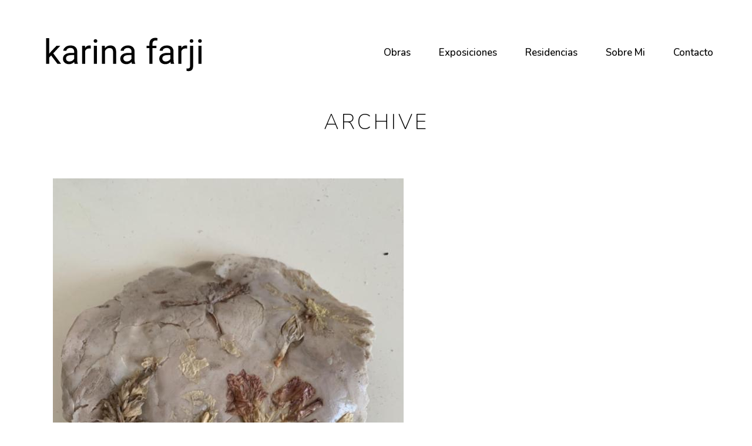

--- FILE ---
content_type: text/html; charset=UTF-8
request_url: https://karinafarji.com.ar/portfolio-category/esculturas/
body_size: 12234
content:
<!DOCTYPE html>
<html lang="es-AR">
<head>
	<meta charset="UTF-8"/>
	
	<link rel="profile" href="http://gmpg.org/xfn/11"/>
		
				<meta name=viewport content="width=device-width,initial-scale=1,user-scalable=no">
					
						
						<link rel="shortcut icon" type="image/x-icon" href="https://stockholm37.qodeinteractive.com/wp-content/uploads/2020/10/Favicon.png">
			<link rel="apple-touch-icon" href="https://stockholm37.qodeinteractive.com/wp-content/uploads/2020/10/Favicon.png"/>
			
	<title>Esculturas &#8211; Karina Farji</title>
<meta name='robots' content='max-image-preview:large' />
<link rel='dns-prefetch' href='//fonts.googleapis.com' />
<link rel="alternate" type="application/rss+xml" title="Karina Farji &raquo; Feed" href="https://karinafarji.com.ar/feed/" />
<link rel="alternate" type="application/rss+xml" title="Karina Farji &raquo; RSS de los comentarios" href="https://karinafarji.com.ar/comments/feed/" />
<link rel="alternate" type="application/rss+xml" title="Karina Farji &raquo; Esculturas Portfolio Category Feed" href="https://karinafarji.com.ar/portfolio-category/esculturas/feed/" />
<style id='wp-img-auto-sizes-contain-inline-css' type='text/css'>
img:is([sizes=auto i],[sizes^="auto," i]){contain-intrinsic-size:3000px 1500px}
/*# sourceURL=wp-img-auto-sizes-contain-inline-css */
</style>
<style id='wp-emoji-styles-inline-css' type='text/css'>

	img.wp-smiley, img.emoji {
		display: inline !important;
		border: none !important;
		box-shadow: none !important;
		height: 1em !important;
		width: 1em !important;
		margin: 0 0.07em !important;
		vertical-align: -0.1em !important;
		background: none !important;
		padding: 0 !important;
	}
/*# sourceURL=wp-emoji-styles-inline-css */
</style>
<link rel='stylesheet' id='wp-block-library-css' href='https://karinafarji.com.ar/wp-includes/css/dist/block-library/style.min.css?ver=6.9' type='text/css' media='all' />
<style id='global-styles-inline-css' type='text/css'>
:root{--wp--preset--aspect-ratio--square: 1;--wp--preset--aspect-ratio--4-3: 4/3;--wp--preset--aspect-ratio--3-4: 3/4;--wp--preset--aspect-ratio--3-2: 3/2;--wp--preset--aspect-ratio--2-3: 2/3;--wp--preset--aspect-ratio--16-9: 16/9;--wp--preset--aspect-ratio--9-16: 9/16;--wp--preset--color--black: #000000;--wp--preset--color--cyan-bluish-gray: #abb8c3;--wp--preset--color--white: #ffffff;--wp--preset--color--pale-pink: #f78da7;--wp--preset--color--vivid-red: #cf2e2e;--wp--preset--color--luminous-vivid-orange: #ff6900;--wp--preset--color--luminous-vivid-amber: #fcb900;--wp--preset--color--light-green-cyan: #7bdcb5;--wp--preset--color--vivid-green-cyan: #00d084;--wp--preset--color--pale-cyan-blue: #8ed1fc;--wp--preset--color--vivid-cyan-blue: #0693e3;--wp--preset--color--vivid-purple: #9b51e0;--wp--preset--gradient--vivid-cyan-blue-to-vivid-purple: linear-gradient(135deg,rgb(6,147,227) 0%,rgb(155,81,224) 100%);--wp--preset--gradient--light-green-cyan-to-vivid-green-cyan: linear-gradient(135deg,rgb(122,220,180) 0%,rgb(0,208,130) 100%);--wp--preset--gradient--luminous-vivid-amber-to-luminous-vivid-orange: linear-gradient(135deg,rgb(252,185,0) 0%,rgb(255,105,0) 100%);--wp--preset--gradient--luminous-vivid-orange-to-vivid-red: linear-gradient(135deg,rgb(255,105,0) 0%,rgb(207,46,46) 100%);--wp--preset--gradient--very-light-gray-to-cyan-bluish-gray: linear-gradient(135deg,rgb(238,238,238) 0%,rgb(169,184,195) 100%);--wp--preset--gradient--cool-to-warm-spectrum: linear-gradient(135deg,rgb(74,234,220) 0%,rgb(151,120,209) 20%,rgb(207,42,186) 40%,rgb(238,44,130) 60%,rgb(251,105,98) 80%,rgb(254,248,76) 100%);--wp--preset--gradient--blush-light-purple: linear-gradient(135deg,rgb(255,206,236) 0%,rgb(152,150,240) 100%);--wp--preset--gradient--blush-bordeaux: linear-gradient(135deg,rgb(254,205,165) 0%,rgb(254,45,45) 50%,rgb(107,0,62) 100%);--wp--preset--gradient--luminous-dusk: linear-gradient(135deg,rgb(255,203,112) 0%,rgb(199,81,192) 50%,rgb(65,88,208) 100%);--wp--preset--gradient--pale-ocean: linear-gradient(135deg,rgb(255,245,203) 0%,rgb(182,227,212) 50%,rgb(51,167,181) 100%);--wp--preset--gradient--electric-grass: linear-gradient(135deg,rgb(202,248,128) 0%,rgb(113,206,126) 100%);--wp--preset--gradient--midnight: linear-gradient(135deg,rgb(2,3,129) 0%,rgb(40,116,252) 100%);--wp--preset--font-size--small: 13px;--wp--preset--font-size--medium: 20px;--wp--preset--font-size--large: 36px;--wp--preset--font-size--x-large: 42px;--wp--preset--spacing--20: 0.44rem;--wp--preset--spacing--30: 0.67rem;--wp--preset--spacing--40: 1rem;--wp--preset--spacing--50: 1.5rem;--wp--preset--spacing--60: 2.25rem;--wp--preset--spacing--70: 3.38rem;--wp--preset--spacing--80: 5.06rem;--wp--preset--shadow--natural: 6px 6px 9px rgba(0, 0, 0, 0.2);--wp--preset--shadow--deep: 12px 12px 50px rgba(0, 0, 0, 0.4);--wp--preset--shadow--sharp: 6px 6px 0px rgba(0, 0, 0, 0.2);--wp--preset--shadow--outlined: 6px 6px 0px -3px rgb(255, 255, 255), 6px 6px rgb(0, 0, 0);--wp--preset--shadow--crisp: 6px 6px 0px rgb(0, 0, 0);}:where(.is-layout-flex){gap: 0.5em;}:where(.is-layout-grid){gap: 0.5em;}body .is-layout-flex{display: flex;}.is-layout-flex{flex-wrap: wrap;align-items: center;}.is-layout-flex > :is(*, div){margin: 0;}body .is-layout-grid{display: grid;}.is-layout-grid > :is(*, div){margin: 0;}:where(.wp-block-columns.is-layout-flex){gap: 2em;}:where(.wp-block-columns.is-layout-grid){gap: 2em;}:where(.wp-block-post-template.is-layout-flex){gap: 1.25em;}:where(.wp-block-post-template.is-layout-grid){gap: 1.25em;}.has-black-color{color: var(--wp--preset--color--black) !important;}.has-cyan-bluish-gray-color{color: var(--wp--preset--color--cyan-bluish-gray) !important;}.has-white-color{color: var(--wp--preset--color--white) !important;}.has-pale-pink-color{color: var(--wp--preset--color--pale-pink) !important;}.has-vivid-red-color{color: var(--wp--preset--color--vivid-red) !important;}.has-luminous-vivid-orange-color{color: var(--wp--preset--color--luminous-vivid-orange) !important;}.has-luminous-vivid-amber-color{color: var(--wp--preset--color--luminous-vivid-amber) !important;}.has-light-green-cyan-color{color: var(--wp--preset--color--light-green-cyan) !important;}.has-vivid-green-cyan-color{color: var(--wp--preset--color--vivid-green-cyan) !important;}.has-pale-cyan-blue-color{color: var(--wp--preset--color--pale-cyan-blue) !important;}.has-vivid-cyan-blue-color{color: var(--wp--preset--color--vivid-cyan-blue) !important;}.has-vivid-purple-color{color: var(--wp--preset--color--vivid-purple) !important;}.has-black-background-color{background-color: var(--wp--preset--color--black) !important;}.has-cyan-bluish-gray-background-color{background-color: var(--wp--preset--color--cyan-bluish-gray) !important;}.has-white-background-color{background-color: var(--wp--preset--color--white) !important;}.has-pale-pink-background-color{background-color: var(--wp--preset--color--pale-pink) !important;}.has-vivid-red-background-color{background-color: var(--wp--preset--color--vivid-red) !important;}.has-luminous-vivid-orange-background-color{background-color: var(--wp--preset--color--luminous-vivid-orange) !important;}.has-luminous-vivid-amber-background-color{background-color: var(--wp--preset--color--luminous-vivid-amber) !important;}.has-light-green-cyan-background-color{background-color: var(--wp--preset--color--light-green-cyan) !important;}.has-vivid-green-cyan-background-color{background-color: var(--wp--preset--color--vivid-green-cyan) !important;}.has-pale-cyan-blue-background-color{background-color: var(--wp--preset--color--pale-cyan-blue) !important;}.has-vivid-cyan-blue-background-color{background-color: var(--wp--preset--color--vivid-cyan-blue) !important;}.has-vivid-purple-background-color{background-color: var(--wp--preset--color--vivid-purple) !important;}.has-black-border-color{border-color: var(--wp--preset--color--black) !important;}.has-cyan-bluish-gray-border-color{border-color: var(--wp--preset--color--cyan-bluish-gray) !important;}.has-white-border-color{border-color: var(--wp--preset--color--white) !important;}.has-pale-pink-border-color{border-color: var(--wp--preset--color--pale-pink) !important;}.has-vivid-red-border-color{border-color: var(--wp--preset--color--vivid-red) !important;}.has-luminous-vivid-orange-border-color{border-color: var(--wp--preset--color--luminous-vivid-orange) !important;}.has-luminous-vivid-amber-border-color{border-color: var(--wp--preset--color--luminous-vivid-amber) !important;}.has-light-green-cyan-border-color{border-color: var(--wp--preset--color--light-green-cyan) !important;}.has-vivid-green-cyan-border-color{border-color: var(--wp--preset--color--vivid-green-cyan) !important;}.has-pale-cyan-blue-border-color{border-color: var(--wp--preset--color--pale-cyan-blue) !important;}.has-vivid-cyan-blue-border-color{border-color: var(--wp--preset--color--vivid-cyan-blue) !important;}.has-vivid-purple-border-color{border-color: var(--wp--preset--color--vivid-purple) !important;}.has-vivid-cyan-blue-to-vivid-purple-gradient-background{background: var(--wp--preset--gradient--vivid-cyan-blue-to-vivid-purple) !important;}.has-light-green-cyan-to-vivid-green-cyan-gradient-background{background: var(--wp--preset--gradient--light-green-cyan-to-vivid-green-cyan) !important;}.has-luminous-vivid-amber-to-luminous-vivid-orange-gradient-background{background: var(--wp--preset--gradient--luminous-vivid-amber-to-luminous-vivid-orange) !important;}.has-luminous-vivid-orange-to-vivid-red-gradient-background{background: var(--wp--preset--gradient--luminous-vivid-orange-to-vivid-red) !important;}.has-very-light-gray-to-cyan-bluish-gray-gradient-background{background: var(--wp--preset--gradient--very-light-gray-to-cyan-bluish-gray) !important;}.has-cool-to-warm-spectrum-gradient-background{background: var(--wp--preset--gradient--cool-to-warm-spectrum) !important;}.has-blush-light-purple-gradient-background{background: var(--wp--preset--gradient--blush-light-purple) !important;}.has-blush-bordeaux-gradient-background{background: var(--wp--preset--gradient--blush-bordeaux) !important;}.has-luminous-dusk-gradient-background{background: var(--wp--preset--gradient--luminous-dusk) !important;}.has-pale-ocean-gradient-background{background: var(--wp--preset--gradient--pale-ocean) !important;}.has-electric-grass-gradient-background{background: var(--wp--preset--gradient--electric-grass) !important;}.has-midnight-gradient-background{background: var(--wp--preset--gradient--midnight) !important;}.has-small-font-size{font-size: var(--wp--preset--font-size--small) !important;}.has-medium-font-size{font-size: var(--wp--preset--font-size--medium) !important;}.has-large-font-size{font-size: var(--wp--preset--font-size--large) !important;}.has-x-large-font-size{font-size: var(--wp--preset--font-size--x-large) !important;}
/*# sourceURL=global-styles-inline-css */
</style>

<style id='classic-theme-styles-inline-css' type='text/css'>
/*! This file is auto-generated */
.wp-block-button__link{color:#fff;background-color:#32373c;border-radius:9999px;box-shadow:none;text-decoration:none;padding:calc(.667em + 2px) calc(1.333em + 2px);font-size:1.125em}.wp-block-file__button{background:#32373c;color:#fff;text-decoration:none}
/*# sourceURL=/wp-includes/css/classic-themes.min.css */
</style>
<link rel='stylesheet' id='contact-form-7-css' href='https://karinafarji.com.ar/wp-content/plugins/contact-form-7/includes/css/styles.css?ver=5.9.8' type='text/css' media='all' />
<link rel='stylesheet' id='qi-addons-for-elementor-grid-style-css' href='https://karinafarji.com.ar/wp-content/plugins/qi-addons-for-elementor/assets/css/grid.min.css?ver=1.7.8' type='text/css' media='all' />
<link rel='stylesheet' id='qi-addons-for-elementor-helper-parts-style-css' href='https://karinafarji.com.ar/wp-content/plugins/qi-addons-for-elementor/assets/css/helper-parts.min.css?ver=1.7.8' type='text/css' media='all' />
<link rel='stylesheet' id='qi-addons-for-elementor-style-css' href='https://karinafarji.com.ar/wp-content/plugins/qi-addons-for-elementor/assets/css/main.min.css?ver=1.7.8' type='text/css' media='all' />
<link rel='stylesheet' id='stockholm-default-style-css' href='https://karinafarji.com.ar/wp-content/themes/stockholm/style.css?ver=6.9' type='text/css' media='all' />
<link rel='stylesheet' id='stockholm-child-style-css' href='https://karinafarji.com.ar/wp-content/themes/stockholm-child/style.css?ver=6.9' type='text/css' media='all' />
<link rel='stylesheet' id='mediaelement-css' href='https://karinafarji.com.ar/wp-includes/js/mediaelement/mediaelementplayer-legacy.min.css?ver=4.2.17' type='text/css' media='all' />
<link rel='stylesheet' id='wp-mediaelement-css' href='https://karinafarji.com.ar/wp-includes/js/mediaelement/wp-mediaelement.min.css?ver=6.9' type='text/css' media='all' />
<link rel='stylesheet' id='stockholm-font-awesome-css' href='https://karinafarji.com.ar/wp-content/themes/stockholm/framework/modules/icons/font-awesome/css/font-awesome.min.css?ver=6.9' type='text/css' media='all' />
<link rel='stylesheet' id='elegant-icons-css' href='https://karinafarji.com.ar/wp-content/themes/stockholm/framework/modules/icons/elegant-icons/style.min.css?ver=6.9' type='text/css' media='all' />
<link rel='stylesheet' id='linear-icons-css' href='https://karinafarji.com.ar/wp-content/themes/stockholm/framework/modules/icons/linear-icons/style.min.css?ver=6.9' type='text/css' media='all' />
<link rel='stylesheet' id='linea-icons-css' href='https://karinafarji.com.ar/wp-content/themes/stockholm/framework/modules/icons/linea-icons/style.min.css?ver=6.9' type='text/css' media='all' />
<link rel='stylesheet' id='ion-icons-css' href='https://karinafarji.com.ar/wp-content/themes/stockholm/framework/modules/icons/ion-icons/style.min.css?ver=6.9' type='text/css' media='all' />
<link rel='stylesheet' id='stockholm-stylesheet-css' href='https://karinafarji.com.ar/wp-content/themes/stockholm/css/stylesheet.min.css?ver=6.9' type='text/css' media='all' />
<link rel='stylesheet' id='stockholm-webkit-css' href='https://karinafarji.com.ar/wp-content/themes/stockholm/css/webkit_stylesheet.css?ver=6.9' type='text/css' media='all' />
<link rel='stylesheet' id='stockholm-style-dynamic-css' href='https://karinafarji.com.ar/wp-content/themes/stockholm/css/style_dynamic_callback.php?ver=6.9' type='text/css' media='all' />
<link rel='stylesheet' id='stockholm-responsive-css' href='https://karinafarji.com.ar/wp-content/themes/stockholm/css/responsive.min.css?ver=6.9' type='text/css' media='all' />
<link rel='stylesheet' id='stockholm-style-dynamic-responsive-css' href='https://karinafarji.com.ar/wp-content/themes/stockholm/css/style_dynamic_responsive_callback.php?ver=6.9' type='text/css' media='all' />
<style id='stockholm-style-dynamic-responsive-inline-css' type='text/css'>
header .header_inner_left {
    position: absolute;
   left: 4.8%;
    top: 0;
}

.header_bottom {
    padding: 0 3.6%;
}

@media only screen and (max-width: 1480px){
.header_bottom {
    padding: 0 3.3%;
}
}

.menu-animation-underline nav.main_menu>ul>li>a .menu-text:before {
    bottom: 1px;
}

.portfolio_detail .info, .portfolio_single_text_holder {
    margin: 13px 0 27px;
}
   
.portfolio_navigation {
       padding: 78px 0 74px;
}

.fotter_bottom_border_holder, .fotter_top_border_holder {
    width: auto;
    margin: 0 4.6%;
}

 .load_more a{
    width: auto;
    margin: 0 90px;
    font-size: 24px;
}

@media only screen and (max-width: 480px){
.footer_top.footer_top_full {
    padding: 30px 4.6% 30px 4.6%;
}
}

@media only screen and (max-width: 770px){
.footer_top .qodef-footer-top-column-2 {
    text-align: left;
}
}
  
textarea.wpcf7-form-control.wpcf7-textarea {
    margin: 0 0px;
padding: 0 11px;
}

.full_width .projects_holder_outer.v4 .hover_text, .full_width .projects_holder_outer.v4 
.standard, .full_width .projects_holder_outer.v5 .hover_text, .full_width 
.projects_holder_outer.v5 .standard, .full_width .projects_holder_outer.v6 
.hover_text, .full_width .projects_holder_outer.v6 .standard{
width: 100%;
}

.qode-underlined-link {
position: relative;
}

.qode-underlined-link:before {
content: '';
position: absolute;
left: 50%;
bottom: 0;
width: 0;
height: 1px;
background-color: currentColor;
transform: translateX(-50%);
transition: width .3s cubic-bezier(.27,.62,.43,1.01);
}

.qode-underlined-link:hover:before {
width: 100%;
}

.qbutton .button_icon{
transform: rotate(-45deg);
margin-left: 0;
margin-right: 4px;
}

.qbutton.qbutton_with_icon {
display: inline-flex;
flex-direction: row-reverse;
}

.qode-cf-submit-holder {
position: relative;
}

.qode-cf-submit-holder:before{
content: "\24";
position: absolute;
left: 0;
top: 7px;
font-family: 'ElegantIcons';
transform: rotate(-45deg);
display: inline-block;
font-size: 25px;
}

.cf7_custom_style_1 .qode-cf-submit-holder input.wpcf7-form-control.wpcf7-submit{
padding-left: 26px;
}

.load_more a:before{
content: "\24";
font-family: 'ElegantIcons';
transform: rotate(-45deg);
display: inline-block;
font-size: 28px;
vertical-align: middle;
position: relative;
top: -2px;
margin-right: 2px;
}

.projects_holder article .portfolio_title{
color: #000;
font-size: 23px;
display: inline-block;
position: absolute;
right: 7px;
top: 5.5%;
}

@media only screen and (max-width: 1000px){
    .projects_holder article .portfolio_title{
        right: auto;
        left: 50%;
        transform: translateX(-50%);
    }
}

.projects_holder article .portfolio_title:before{
content: "\24";
font-family: 'ElegantIcons';
transform: rotate(-45deg);
display: inline-block;
font-size: 27px;
position: relative;
top: 4px;
margin-right: -7px;
}

.portfolio_detail .info .info_section_title {
    margin-bottom: 4px;
}

.portfolio_detail .info, .portfolio_single_text_holder {
    margin: 13px 0 20px;;
}

.portfolio_navigation a{
color: #000;
}

.load_more a:after{
    content: '';
    display: block;
    width: 0%;
    height: 1px;
    background-color: currentColor;
    position: absolute;
    left: 50%;
    bottom: 4px;
    -webkit-transform: translate(-50%,0) translateZ(0);
    transform: translate(-50%,0) translateZ(0);
    -webkit-transition: width .3s cubic-bezier(.27,.62,.43,1.01);
    transition: width .3s cubic-bezier(.27,.62,.43,1.01);
}
 
.load_more a:hover:after{
    width: 100%;
}

.qbutton.qbutton_with_icon:after{
content: '';
display: block;
width: 0%;
height: 1px;
background-color: currentColor;
position: absolute;
left: 50%;
bottom: 5px;
-webkit-transform: translate(-50%,0) translateZ(0);
transform: translate(-50%,0) translateZ(0);
-webkit-transition: width .3s cubic-bezier(.27,.62,.43,1.01);
transition: width .3s cubic-bezier(.27,.62,.43,1.01);
}

.qbutton.qbutton_with_icon:hover:after{
width: 100%;
}


.qode-cf-submit-holder {
display: inline-block;
width: auto;
}

.qode-cf-submit-holder:after{
content: '';
display: block;
width: 0%;
height: 1px;
background-color: currentColor;
position: absolute;
left: 50%;
bottom: 4px;
-webkit-transform: translate(-50%,0) translateZ(0);
transform: translate(-50%,0) translateZ(0);
-webkit-transition: width .3s cubic-bezier(.27,.62,.43,1.01);
transition: width .3s cubic-bezier(.27,.62,.43,1.01);
}

.qode-cf-submit-holder:hover:after{
width: 100%;
}

div.wpcf7 .qode-cf-submit-holder .ajax-loader{
display: none;
}

@media only screen and (max-width: 800px){
.two_columns_66_33 .column1{
    width: 100%;
}
}

@media only screen and (max-width: 800px){
.two_columns_66_33 .column2{
    width: 100%;
}
}

@media only screen and (max-width: 800px){
.two_columns_66_33>.column2>.column_inner {
    padding: 5% 0 0 0;
}
}

.projects_holder article .portfolio_title{
white-space: nowrap;
}

.projects_holder.v4.hover_text .mix {
    margin: 0px 8px 50px;
}

.portfolio_navigation span {
    color: #c5c5c5;
}

/*# sourceURL=stockholm-style-dynamic-responsive-inline-css */
</style>
<link rel='stylesheet' id='js_composer_front-css' href='https://karinafarji.com.ar/wp-content/plugins/js_composer/assets/css/js_composer.min.css?ver=7.8' type='text/css' media='all' />
<link rel='stylesheet' id='stockholm-google-fonts-css' href='https://fonts.googleapis.com/css?family=Raleway%3A100%2C100i%2C200%2C200i%2C300%2C300i%2C400%2C400i%2C500%2C500i%2C600%2C600i%2C700%2C700i%2C800%2C800i%2C900%2C900i%7CCrete+Round%3A100%2C100i%2C200%2C200i%2C300%2C300i%2C400%2C400i%2C500%2C500i%2C600%2C600i%2C700%2C700i%2C800%2C800i%2C900%2C900i%7CPrompt%3A100%2C100i%2C200%2C200i%2C300%2C300i%2C400%2C400i%2C500%2C500i%2C600%2C600i%2C700%2C700i%2C800%2C800i%2C900%2C900i%7CNunito%3A100%2C100i%2C200%2C200i%2C300%2C300i%2C400%2C400i%2C500%2C500i%2C600%2C600i%2C700%2C700i%2C800%2C800i%2C900%2C900i&#038;subset=latin%2Clatin-ext&#038;ver=1.0.0' type='text/css' media='all' />
<link rel='stylesheet' id='swiper-css' href='https://karinafarji.com.ar/wp-content/plugins/qi-addons-for-elementor/assets/plugins/swiper/8.4.5/swiper.min.css?ver=6.9' type='text/css' media='all' />
<script type="text/javascript" src="https://karinafarji.com.ar/wp-includes/js/jquery/jquery.min.js?ver=3.7.1" id="jquery-core-js"></script>
<script type="text/javascript" src="https://karinafarji.com.ar/wp-includes/js/jquery/jquery-migrate.min.js?ver=3.4.1" id="jquery-migrate-js"></script>
<script type="text/javascript" src="https://karinafarji.com.ar/wp-content/themes/stockholm/js/plugins/hammer.min.js?ver=1" id="hammer-js"></script>
<script type="text/javascript" src="https://karinafarji.com.ar/wp-content/themes/stockholm/js/plugins/virtual-scroll.min.js?ver=1" id="virtual-scroll-js"></script>
<script></script><link rel="https://api.w.org/" href="https://karinafarji.com.ar/wp-json/" /><link rel="EditURI" type="application/rsd+xml" title="RSD" href="https://karinafarji.com.ar/xmlrpc.php?rsd" />
<meta name="generator" content="WordPress 6.9" />
<meta name="generator" content="Elementor 3.23.4; features: e_optimized_css_loading, additional_custom_breakpoints, e_lazyload; settings: css_print_method-external, google_font-enabled, font_display-auto">
<style type="text/css">.recentcomments a{display:inline !important;padding:0 !important;margin:0 !important;}</style>			<style>
				.e-con.e-parent:nth-of-type(n+4):not(.e-lazyloaded):not(.e-no-lazyload),
				.e-con.e-parent:nth-of-type(n+4):not(.e-lazyloaded):not(.e-no-lazyload) * {
					background-image: none !important;
				}
				@media screen and (max-height: 1024px) {
					.e-con.e-parent:nth-of-type(n+3):not(.e-lazyloaded):not(.e-no-lazyload),
					.e-con.e-parent:nth-of-type(n+3):not(.e-lazyloaded):not(.e-no-lazyload) * {
						background-image: none !important;
					}
				}
				@media screen and (max-height: 640px) {
					.e-con.e-parent:nth-of-type(n+2):not(.e-lazyloaded):not(.e-no-lazyload),
					.e-con.e-parent:nth-of-type(n+2):not(.e-lazyloaded):not(.e-no-lazyload) * {
						background-image: none !important;
					}
				}
			</style>
			<meta name="generator" content="Powered by WPBakery Page Builder - drag and drop page builder for WordPress."/>
<noscript><style> .wpb_animate_when_almost_visible { opacity: 1; }</style></noscript></head>
<body class="archive tax-portfolio_category term-esculturas term-18 wp-theme-stockholm wp-child-theme-stockholm-child stockholm-core-2.4.4 qodef-qi--no-touch qi-addons-for-elementor-1.7.8 select-child-theme-ver-1.1.1 select-theme-ver-9.11 menu-animation-underline side_area_uncovered smooth_scroll  qode_grid_1300 qode_menu_ wpb-js-composer js-comp-ver-7.8 vc_responsive elementor-default elementor-kit-214">
		<div class="wrapper">
		<div class="wrapper_inner">
						<a id='back_to_top' href='#'>
				<span class="fa-stack">
					<i class="qodef-icon-ion-icon ion-ios-arrow-up " ></i>				</span>
			</a>
				<header class="page_header scrolled_not_transparent  regular">
				
		<div class="header_inner clearfix">
						
			<div class="header_top_bottom_holder">
								
				<div class="header_bottom clearfix" >
																			<div class="header_inner_left">
																	<div class="mobile_menu_button"><span><i class="fa fa-bars"></i></span></div>
								<div class="logo_wrapper">
									<div class="q_logo">
										<a href="https://karinafarji.com.ar/">
	<img class="normal" src="https://karinafarji.com.ar/wp-content/uploads/2023/09/logo-1.svg" alt="Logo"/>
<img class="light" src="https://stockholm37.qodeinteractive.com/wp-content/uploads/2020/05/logo-light.png" alt="Logo"/>
<img class="dark" src="https://karinafarji.com.ar/wp-content/themes/stockholm/img/logo_black.png" alt="Logo"/>
	
	<img class="sticky" src="https://karinafarji.com.ar/wp-content/themes/stockholm/img/logo_black.png" alt="Logo"/>
	
	</a>									</div>
																	</div>
																
                                							</div>
																																							<div class="header_inner_right">
										<div class="side_menu_button_wrapper right">
																																	<div class="side_menu_button">
																																															</div>
										</div>
									</div>
																                                                                    <nav class="main_menu drop_down   right">
                                        <ul id="menu-main-menu" class=""><li id="nav-menu-item-519" class="menu-item menu-item-type-post_type menu-item-object-page  narrow"><a href="https://karinafarji.com.ar/obras/" class=""><i class="menu_icon fa blank"></i><span class="menu-text">Obras</span><span class="plus"></span></a></li>
<li id="nav-menu-item-713" class="menu-item menu-item-type-post_type menu-item-object-page  narrow"><a href="https://karinafarji.com.ar/exposiciones/" class=""><i class="menu_icon fa blank"></i><span class="menu-text">Exposiciones</span><span class="plus"></span></a></li>
<li id="nav-menu-item-841" class="menu-item menu-item-type-post_type menu-item-object-page  narrow"><a href="https://karinafarji.com.ar/residencias/" class=""><i class="menu_icon fa blank"></i><span class="menu-text">Residencias</span><span class="plus"></span></a></li>
<li id="nav-menu-item-532" class="menu-item menu-item-type-post_type menu-item-object-page  narrow"><a href="https://karinafarji.com.ar/sobre-mi/" class=""><i class="menu_icon fa blank"></i><span class="menu-text">Sobre Mi</span><span class="plus"></span></a></li>
<li id="nav-menu-item-564" class="menu-item menu-item-type-post_type menu-item-object-page  narrow"><a href="https://karinafarji.com.ar/contacto/" class=""><i class="menu_icon fa blank"></i><span class="menu-text">Contacto</span><span class="plus"></span></a></li>
</ul>                                    </nav>
                                																																							<nav class="mobile_menu">
			<ul id="menu-main-menu-1" class=""><li id="mobile-menu-item-519" class="menu-item menu-item-type-post_type menu-item-object-page "><a href="https://karinafarji.com.ar/obras/" class=""><span>Obras</span></a><span class="mobile_arrow"><i class="fa fa-angle-right"></i><i class="fa fa-angle-down"></i></span></li>
<li id="mobile-menu-item-713" class="menu-item menu-item-type-post_type menu-item-object-page "><a href="https://karinafarji.com.ar/exposiciones/" class=""><span>Exposiciones</span></a><span class="mobile_arrow"><i class="fa fa-angle-right"></i><i class="fa fa-angle-down"></i></span></li>
<li id="mobile-menu-item-841" class="menu-item menu-item-type-post_type menu-item-object-page "><a href="https://karinafarji.com.ar/residencias/" class=""><span>Residencias</span></a><span class="mobile_arrow"><i class="fa fa-angle-right"></i><i class="fa fa-angle-down"></i></span></li>
<li id="mobile-menu-item-532" class="menu-item menu-item-type-post_type menu-item-object-page "><a href="https://karinafarji.com.ar/sobre-mi/" class=""><span>Sobre Mi</span></a><span class="mobile_arrow"><i class="fa fa-angle-right"></i><i class="fa fa-angle-down"></i></span></li>
<li id="mobile-menu-item-564" class="menu-item menu-item-type-post_type menu-item-object-page "><a href="https://karinafarji.com.ar/contacto/" class=""><span>Contacto</span></a><span class="mobile_arrow"><i class="fa fa-angle-right"></i><i class="fa fa-angle-down"></i></span></li>
</ul></nav>								
													</div>
				</div>
			</div>
	</header>
			
			<div class="content content_top_margin_none">
								
				<div class="content_inner">
										
						<div class="title_outer title_without_animation"  data-height="80">
		<div class="title position_center standard_title with_background_color with_title_text_bg_color" style="height:80px;;background-color:#ffffff;">
									<div class="title_holder" >

                                <div class="container">
                    <div class="container_inner clearfix">
                						<div class="title_subtitle_holder" >
															
								
                                    
																			<h1 style="background-color: rgba(255,255,255,1)"><span>Archive</span></h1>
									
																		
															</div>
							                                    </div>
                </div>
                			</div>
		</div>
	</div>
					<div class="container">
		<div class="container_inner default_template_holder clearfix">
														<div class="blog_holder blog_large_image ">
				<article id="post-750" class="post-750 portfolio_page type-portfolio_page status-publish has-post-thumbnail hentry portfolio_category-destacados portfolio_category-esculturas portfolio_category-porcelana-fria">
			<div class="post_content_holder">
					<div class="post_image">
		<a href="https://karinafarji.com.ar/portfolio_page/petrificacion-flores/" title="Petrificación, Flores">
			<img fetchpriority="high" width="597" height="803" src="https://karinafarji.com.ar/wp-content/uploads/2024/10/PETRIFICACION.-FLORES-2.jpg" class="attachment-blog_image_in_grid size-blog_image_in_grid wp-post-image" alt="" decoding="async" srcset="https://karinafarji.com.ar/wp-content/uploads/2024/10/PETRIFICACION.-FLORES-2.jpg 597w, https://karinafarji.com.ar/wp-content/uploads/2024/10/PETRIFICACION.-FLORES-2-223x300.jpg 223w" sizes="(max-width: 597px) 100vw, 597px" />		</a>
	</div>
				<div class="post_text">
					<div class="post_text_inner">
						<div class="post_info">
								<span class="time">
		<span>octubre 23, 2024</span>
	</span>
								<span class="post_category">
		<span>In</span>
		<span></span>
	</span>
								<span class="post_author">
		<span>By</span>
		<a class="post_author_link" href="https://karinafarji.com.ar/author/lucianok/"><span>lucianok</span></a>
	</span>
						</div>
						<h2 class="qodef-post-title">
		<a href="https://karinafarji.com.ar/portfolio_page/petrificacion-flores/"> Petrificación, Flores </a></h2>						<p class="post_excerpt">Porcelana fría teñida con tierra y pigmentos naturales y flores naturales.</p>													<div class="post_social">
																	<a class="post_comments" href="https://karinafarji.com.ar/portfolio_page/petrificacion-flores/#respond">
		<i class="icon_comment" aria-hidden="true"></i>
		<span>0</span>
	</a>
									<div class="blog_like"><a href="#" class="qode-like" id="qode-like-750" title="Like this"><i class='icon_heart' aria-hidden='true'></i><span>0</span></a></div>
							</div>
											</div>
				</div>
			</div>
		</article>

		<article id="post-435" class="post-435 portfolio_page type-portfolio_page status-publish has-post-thumbnail hentry portfolio_category-esculturas">
			<div class="post_content_holder">
					<div class="post_image">
		<a href="https://karinafarji.com.ar/portfolio_page/flores-como-serpientes-de-porcelana-fria/" title="Flores como Serpientes de Porcelana Fría">
			<img width="1000" height="750" src="https://karinafarji.com.ar/wp-content/uploads/2022/08/20191202_193727.jpg" class="attachment-blog_image_in_grid size-blog_image_in_grid wp-post-image" alt="" decoding="async" srcset="https://karinafarji.com.ar/wp-content/uploads/2022/08/20191202_193727.jpg 1000w, https://karinafarji.com.ar/wp-content/uploads/2022/08/20191202_193727-300x225.jpg 300w, https://karinafarji.com.ar/wp-content/uploads/2022/08/20191202_193727-768x576.jpg 768w, https://karinafarji.com.ar/wp-content/uploads/2022/08/20191202_193727-800x600.jpg 800w, https://karinafarji.com.ar/wp-content/uploads/2022/08/20191202_193727-700x525.jpg 700w" sizes="(max-width: 1000px) 100vw, 1000px" />		</a>
	</div>
				<div class="post_text">
					<div class="post_text_inner">
						<div class="post_info">
								<span class="time">
		<span>agosto 12, 2022</span>
	</span>
								<span class="post_category">
		<span>In</span>
		<span></span>
	</span>
								<span class="post_author">
		<span>By</span>
		<a class="post_author_link" href="https://karinafarji.com.ar/author/lucianok/"><span>lucianok</span></a>
	</span>
						</div>
						<h2 class="qodef-post-title">
		<a href="https://karinafarji.com.ar/portfolio_page/flores-como-serpientes-de-porcelana-fria/"> Flores como Serpientes de Porcelana Fría </a></h2>																			<div class="post_social">
																	<a class="post_comments" href="https://karinafarji.com.ar/portfolio_page/flores-como-serpientes-de-porcelana-fria/#respond">
		<i class="icon_comment" aria-hidden="true"></i>
		<span>0</span>
	</a>
									<div class="blog_like"><a href="#" class="qode-like" id="qode-like-435" title="Like this"><i class='icon_heart' aria-hidden='true'></i><span>0</span></a></div>
							</div>
											</div>
				</div>
			</div>
		</article>

		<article id="post-429" class="post-429 portfolio_page type-portfolio_page status-publish has-post-thumbnail hentry portfolio_category-esculturas portfolio_category-porcelana-fria">
			<div class="post_content_holder">
					<div class="post_image">
		<a href="https://karinafarji.com.ar/portfolio_page/objetos-de-porcelana-fria/" title="Objetos de Porcelana Fría">
			<img width="563" height="1000" src="https://karinafarji.com.ar/wp-content/uploads/2022/08/IMG-20190315-WA0112.jpg" class="attachment-blog_image_in_grid size-blog_image_in_grid wp-post-image" alt="" decoding="async" srcset="https://karinafarji.com.ar/wp-content/uploads/2022/08/IMG-20190315-WA0112.jpg 563w, https://karinafarji.com.ar/wp-content/uploads/2022/08/IMG-20190315-WA0112-169x300.jpg 169w" sizes="(max-width: 563px) 100vw, 563px" />		</a>
	</div>
				<div class="post_text">
					<div class="post_text_inner">
						<div class="post_info">
								<span class="time">
		<span>agosto 12, 2022</span>
	</span>
								<span class="post_category">
		<span>In</span>
		<span></span>
	</span>
								<span class="post_author">
		<span>By</span>
		<a class="post_author_link" href="https://karinafarji.com.ar/author/lucianok/"><span>lucianok</span></a>
	</span>
						</div>
						<h2 class="qodef-post-title">
		<a href="https://karinafarji.com.ar/portfolio_page/objetos-de-porcelana-fria/"> Objetos de Porcelana Fría </a></h2>																			<div class="post_social">
																	<a class="post_comments" href="https://karinafarji.com.ar/portfolio_page/objetos-de-porcelana-fria/#respond">
		<i class="icon_comment" aria-hidden="true"></i>
		<span>0</span>
	</a>
									<div class="blog_like"><a href="#" class="qode-like" id="qode-like-429" title="Like this"><i class='icon_heart' aria-hidden='true'></i><span>0</span></a></div>
							</div>
											</div>
				</div>
			</div>
		</article>

		<article id="post-424" class="post-424 portfolio_page type-portfolio_page status-publish has-post-thumbnail hentry portfolio_category-blandas portfolio_category-esculturas">
			<div class="post_content_holder">
					<div class="post_image">
		<a href="https://karinafarji.com.ar/portfolio_page/escultura-blanda/" title="Escultura Blanda">
			<img loading="lazy" width="552" height="662" src="https://karinafarji.com.ar/wp-content/uploads/2022/08/LMG3345-1-e1661291935599.jpg" class="attachment-blog_image_in_grid size-blog_image_in_grid wp-post-image" alt="" decoding="async" srcset="https://karinafarji.com.ar/wp-content/uploads/2022/08/LMG3345-1-e1661291935599.jpg 552w, https://karinafarji.com.ar/wp-content/uploads/2022/08/LMG3345-1-e1661291935599-250x300.jpg 250w" sizes="(max-width: 552px) 100vw, 552px" />		</a>
	</div>
				<div class="post_text">
					<div class="post_text_inner">
						<div class="post_info">
								<span class="time">
		<span>agosto 12, 2022</span>
	</span>
								<span class="post_category">
		<span>In</span>
		<span></span>
	</span>
								<span class="post_author">
		<span>By</span>
		<a class="post_author_link" href="https://karinafarji.com.ar/author/lucianok/"><span>lucianok</span></a>
	</span>
						</div>
						<h2 class="qodef-post-title">
		<a href="https://karinafarji.com.ar/portfolio_page/escultura-blanda/"> Escultura Blanda </a></h2>																			<div class="post_social">
																	<a class="post_comments" href="https://karinafarji.com.ar/portfolio_page/escultura-blanda/#respond">
		<i class="icon_comment" aria-hidden="true"></i>
		<span>0</span>
	</a>
									<div class="blog_like"><a href="#" class="qode-like" id="qode-like-424" title="Like this"><i class='icon_heart' aria-hidden='true'></i><span>0</span></a></div>
							</div>
											</div>
				</div>
			</div>
		</article>

		<article id="post-416" class="post-416 portfolio_page type-portfolio_page status-publish has-post-thumbnail hentry portfolio_category-esculturas portfolio_category-porcelana-fria">
			<div class="post_content_holder">
					<div class="post_image">
		<a href="https://karinafarji.com.ar/portfolio_page/pecheras-de-porcelana-fria/" title="Pecheras de Porcelana Fría">
			<img loading="lazy" width="1000" height="750" src="https://karinafarji.com.ar/wp-content/uploads/2022/08/20191119_185226.jpg" class="attachment-blog_image_in_grid size-blog_image_in_grid wp-post-image" alt="" decoding="async" srcset="https://karinafarji.com.ar/wp-content/uploads/2022/08/20191119_185226.jpg 1000w, https://karinafarji.com.ar/wp-content/uploads/2022/08/20191119_185226-300x225.jpg 300w, https://karinafarji.com.ar/wp-content/uploads/2022/08/20191119_185226-768x576.jpg 768w, https://karinafarji.com.ar/wp-content/uploads/2022/08/20191119_185226-800x600.jpg 800w, https://karinafarji.com.ar/wp-content/uploads/2022/08/20191119_185226-700x525.jpg 700w" sizes="(max-width: 1000px) 100vw, 1000px" />		</a>
	</div>
				<div class="post_text">
					<div class="post_text_inner">
						<div class="post_info">
								<span class="time">
		<span>agosto 12, 2022</span>
	</span>
								<span class="post_category">
		<span>In</span>
		<span></span>
	</span>
								<span class="post_author">
		<span>By</span>
		<a class="post_author_link" href="https://karinafarji.com.ar/author/lucianok/"><span>lucianok</span></a>
	</span>
						</div>
						<h2 class="qodef-post-title">
		<a href="https://karinafarji.com.ar/portfolio_page/pecheras-de-porcelana-fria/"> Pecheras de Porcelana Fría </a></h2>																			<div class="post_social">
																	<a class="post_comments" href="https://karinafarji.com.ar/portfolio_page/pecheras-de-porcelana-fria/#respond">
		<i class="icon_comment" aria-hidden="true"></i>
		<span>0</span>
	</a>
									<div class="blog_like"><a href="#" class="qode-like" id="qode-like-416" title="Like this"><i class='icon_heart' aria-hidden='true'></i><span>0</span></a></div>
							</div>
											</div>
				</div>
			</div>
		</article>

							</div>
									</div>
			</div>
		</div>
	</div>
</div>
</div>
</div>
	<footer class="qodef-page-footer ">
		<div class="footer_inner clearfix">
					<div class="fotter_top_border_holder " style="height: 1px;;background-color: #d7d7d7"></div>
		<div class="footer_top_holder">
		<div class="footer_top footer_top_full">
															<div class="two_columns_50_50 clearfix">
								<div class="qode_column column1 qodef-footer-top-column-1">
									<div class="column_inner">
										<div id="text-2" class="widget widget_text">			<div class="textwidget"><p>Todos los derechos reservados.</p>
</div>
		</div>									</div>
								</div>
								<div class="qode_column column2 qodef-footer-top-column-2">
									<div class="column_inner">
										<div id="text-3" class="widget widget_text">			<div class="textwidget"><p>Instagram: <a href="https://www.instagram.com/karinafarjiobras/">@karinafarjiobras</a> | Mail: kfarji@gmail.com</p>
</div>
		</div>									</div>
								</div>
							</div>
														</div>
	</div>
					</div>
	</footer>
</div>
</div>
<script type="speculationrules">
{"prefetch":[{"source":"document","where":{"and":[{"href_matches":"/*"},{"not":{"href_matches":["/wp-*.php","/wp-admin/*","/wp-content/uploads/*","/wp-content/*","/wp-content/plugins/*","/wp-content/themes/stockholm-child/*","/wp-content/themes/stockholm/*","/*\\?(.+)"]}},{"not":{"selector_matches":"a[rel~=\"nofollow\"]"}},{"not":{"selector_matches":".no-prefetch, .no-prefetch a"}}]},"eagerness":"conservative"}]}
</script>
			<script type='text/javascript'>
				const lazyloadRunObserver = () => {
					const lazyloadBackgrounds = document.querySelectorAll( `.e-con.e-parent:not(.e-lazyloaded)` );
					const lazyloadBackgroundObserver = new IntersectionObserver( ( entries ) => {
						entries.forEach( ( entry ) => {
							if ( entry.isIntersecting ) {
								let lazyloadBackground = entry.target;
								if( lazyloadBackground ) {
									lazyloadBackground.classList.add( 'e-lazyloaded' );
								}
								lazyloadBackgroundObserver.unobserve( entry.target );
							}
						});
					}, { rootMargin: '200px 0px 200px 0px' } );
					lazyloadBackgrounds.forEach( ( lazyloadBackground ) => {
						lazyloadBackgroundObserver.observe( lazyloadBackground );
					} );
				};
				const events = [
					'DOMContentLoaded',
					'elementor/lazyload/observe',
				];
				events.forEach( ( event ) => {
					document.addEventListener( event, lazyloadRunObserver );
				} );
			</script>
			<script type="text/javascript" src="https://karinafarji.com.ar/wp-includes/js/dist/hooks.min.js?ver=dd5603f07f9220ed27f1" id="wp-hooks-js"></script>
<script type="text/javascript" src="https://karinafarji.com.ar/wp-includes/js/dist/i18n.min.js?ver=c26c3dc7bed366793375" id="wp-i18n-js"></script>
<script type="text/javascript" id="wp-i18n-js-after">
/* <![CDATA[ */
wp.i18n.setLocaleData( { 'text direction\u0004ltr': [ 'ltr' ] } );
//# sourceURL=wp-i18n-js-after
/* ]]> */
</script>
<script type="text/javascript" src="https://karinafarji.com.ar/wp-content/plugins/contact-form-7/includes/swv/js/index.js?ver=5.9.8" id="swv-js"></script>
<script type="text/javascript" id="contact-form-7-js-extra">
/* <![CDATA[ */
var wpcf7 = {"api":{"root":"https://karinafarji.com.ar/wp-json/","namespace":"contact-form-7/v1"}};
//# sourceURL=contact-form-7-js-extra
/* ]]> */
</script>
<script type="text/javascript" id="contact-form-7-js-translations">
/* <![CDATA[ */
( function( domain, translations ) {
	var localeData = translations.locale_data[ domain ] || translations.locale_data.messages;
	localeData[""].domain = domain;
	wp.i18n.setLocaleData( localeData, domain );
} )( "contact-form-7", {"translation-revision-date":"2024-05-08 07:23:50+0000","generator":"GlotPress\/4.0.1","domain":"messages","locale_data":{"messages":{"":{"domain":"messages","plural-forms":"nplurals=2; plural=n != 1;","lang":"es_AR"},"Error:":["Error:"]}},"comment":{"reference":"includes\/js\/index.js"}} );
//# sourceURL=contact-form-7-js-translations
/* ]]> */
</script>
<script type="text/javascript" src="https://karinafarji.com.ar/wp-content/plugins/contact-form-7/includes/js/index.js?ver=5.9.8" id="contact-form-7-js"></script>
<script type="text/javascript" src="https://karinafarji.com.ar/wp-includes/js/jquery/ui/core.min.js?ver=1.13.3" id="jquery-ui-core-js"></script>
<script type="text/javascript" id="qi-addons-for-elementor-script-js-extra">
/* <![CDATA[ */
var qodefQiAddonsGlobal = {"vars":{"adminBarHeight":0,"iconArrowLeft":"\u003Csvg  xmlns=\"http://www.w3.org/2000/svg\" x=\"0px\" y=\"0px\" viewBox=\"0 0 34.2 32.3\" xml:space=\"preserve\" style=\"stroke-width: 2;\"\u003E\u003Cline x1=\"0.5\" y1=\"16\" x2=\"33.5\" y2=\"16\"/\u003E\u003Cline x1=\"0.3\" y1=\"16.5\" x2=\"16.2\" y2=\"0.7\"/\u003E\u003Cline x1=\"0\" y1=\"15.4\" x2=\"16.2\" y2=\"31.6\"/\u003E\u003C/svg\u003E","iconArrowRight":"\u003Csvg  xmlns=\"http://www.w3.org/2000/svg\" x=\"0px\" y=\"0px\" viewBox=\"0 0 34.2 32.3\" xml:space=\"preserve\" style=\"stroke-width: 2;\"\u003E\u003Cline x1=\"0\" y1=\"16\" x2=\"33\" y2=\"16\"/\u003E\u003Cline x1=\"17.3\" y1=\"0.7\" x2=\"33.2\" y2=\"16.5\"/\u003E\u003Cline x1=\"17.3\" y1=\"31.6\" x2=\"33.5\" y2=\"15.4\"/\u003E\u003C/svg\u003E","iconClose":"\u003Csvg  xmlns=\"http://www.w3.org/2000/svg\" x=\"0px\" y=\"0px\" viewBox=\"0 0 9.1 9.1\" xml:space=\"preserve\"\u003E\u003Cg\u003E\u003Cpath d=\"M8.5,0L9,0.6L5.1,4.5L9,8.5L8.5,9L4.5,5.1L0.6,9L0,8.5L4,4.5L0,0.6L0.6,0L4.5,4L8.5,0z\"/\u003E\u003C/g\u003E\u003C/svg\u003E"}};
//# sourceURL=qi-addons-for-elementor-script-js-extra
/* ]]> */
</script>
<script type="text/javascript" src="https://karinafarji.com.ar/wp-content/plugins/qi-addons-for-elementor/assets/js/main.min.js?ver=1.7.8" id="qi-addons-for-elementor-script-js"></script>
<script type="text/javascript" src="https://karinafarji.com.ar/wp-includes/js/jquery/ui/accordion.min.js?ver=1.13.3" id="jquery-ui-accordion-js"></script>
<script type="text/javascript" src="https://karinafarji.com.ar/wp-includes/js/jquery/ui/datepicker.min.js?ver=1.13.3" id="jquery-ui-datepicker-js"></script>
<script type="text/javascript" id="jquery-ui-datepicker-js-after">
/* <![CDATA[ */
jQuery(function(jQuery){jQuery.datepicker.setDefaults({"closeText":"Cerrar","currentText":"Hoy","monthNames":["enero","febrero","marzo","abril","mayo","junio","julio","agosto","septiembre","octubre","noviembre","diciembre"],"monthNamesShort":["Ene","Feb","Mar","Abr","May","Jun","Jul","Ago","Sep","Oct","Nov","Dic"],"nextText":"Siguiente","prevText":"Previo","dayNames":["domingo","lunes","martes","mi\u00e9rcoles","jueves","viernes","s\u00e1bado"],"dayNamesShort":["dom","lun","mar","mi\u00e9","jue","vie","s\u00e1b"],"dayNamesMin":["D","L","M","X","J","V","S"],"dateFormat":"MM d, yy","firstDay":1,"isRTL":false});});
//# sourceURL=jquery-ui-datepicker-js-after
/* ]]> */
</script>
<script type="text/javascript" src="https://karinafarji.com.ar/wp-includes/js/jquery/ui/effect.min.js?ver=1.13.3" id="jquery-effects-core-js"></script>
<script type="text/javascript" src="https://karinafarji.com.ar/wp-includes/js/jquery/ui/effect-fade.min.js?ver=1.13.3" id="jquery-effects-fade-js"></script>
<script type="text/javascript" src="https://karinafarji.com.ar/wp-includes/js/jquery/ui/effect-size.min.js?ver=1.13.3" id="jquery-effects-size-js"></script>
<script type="text/javascript" src="https://karinafarji.com.ar/wp-includes/js/jquery/ui/effect-scale.min.js?ver=1.13.3" id="jquery-effects-scale-js"></script>
<script type="text/javascript" src="https://karinafarji.com.ar/wp-includes/js/jquery/ui/effect-slide.min.js?ver=1.13.3" id="jquery-effects-slide-js"></script>
<script type="text/javascript" src="https://karinafarji.com.ar/wp-includes/js/jquery/ui/mouse.min.js?ver=1.13.3" id="jquery-ui-mouse-js"></script>
<script type="text/javascript" src="https://karinafarji.com.ar/wp-includes/js/jquery/ui/slider.min.js?ver=1.13.3" id="jquery-ui-slider-js"></script>
<script type="text/javascript" src="https://karinafarji.com.ar/wp-includes/js/jquery/ui/tabs.min.js?ver=1.13.3" id="jquery-ui-tabs-js"></script>
<script type="text/javascript" src="https://karinafarji.com.ar/wp-includes/js/jquery/jquery.form.min.js?ver=4.3.0" id="jquery-form-js"></script>
<script type="text/javascript" id="mediaelement-core-js-before">
/* <![CDATA[ */
var mejsL10n = {"language":"es","strings":{"mejs.download-file":"Descargar archivo","mejs.install-flash":"Est\u00e1s usando un navegador que no tiene Flash activo o instalado. Activ\u00e1 el componente del reproductor Flash o descarga la \u00faltima versi\u00f3n desde https://get.adobe.com/flashplayer/","mejs.fullscreen":"Pantalla completa","mejs.play":"Reproducir","mejs.pause":"Pausa","mejs.time-slider":"Control de tiempo","mejs.time-help-text":"Usa las teclas de direcci\u00f3n izquierda/derecha para avanzar un segundo, y las flechas arriba/abajo para avanzar diez segundos.","mejs.live-broadcast":"Transmisi\u00f3n en vivo","mejs.volume-help-text":"Utiliza las teclas de flecha arriba/abajo para aumentar o disminuir el volumen.","mejs.unmute":"Activar sonido","mejs.mute":"Silenciar","mejs.volume-slider":"Control de volumen","mejs.video-player":"Reproductor de video","mejs.audio-player":"Reproductor de audio","mejs.captions-subtitles":"Pies de foto / Subt\u00edtulos","mejs.captions-chapters":"Cap\u00edtulos","mejs.none":"Ninguna","mejs.afrikaans":"Africano","mejs.albanian":"Albano","mejs.arabic":"\u00c1rabe","mejs.belarusian":"Bielorruso","mejs.bulgarian":"B\u00falgaro","mejs.catalan":"Catal\u00e1n","mejs.chinese":"Chino","mejs.chinese-simplified":"Chino (Simplificado)","mejs.chinese-traditional":"Chino (Tradicional)","mejs.croatian":"Croata","mejs.czech":"Checo","mejs.danish":"Dan\u00e9s","mejs.dutch":"Holand\u00e9s","mejs.english":"Ingl\u00e9s","mejs.estonian":"Estonio","mejs.filipino":"Filipino","mejs.finnish":"Fin\u00e9s","mejs.french":"Franc\u00e9s","mejs.galician":"Gallego","mejs.german":"Alem\u00e1n","mejs.greek":"Griego","mejs.haitian-creole":"Creole haitiano","mejs.hebrew":"Hebreo","mejs.hindi":"Indio","mejs.hungarian":"H\u00fangaro","mejs.icelandic":"Island\u00e9s","mejs.indonesian":"Indonesio","mejs.irish":"Irland\u00e9s","mejs.italian":"Italiano","mejs.japanese":"Japon\u00e9s","mejs.korean":"Coreano","mejs.latvian":"Let\u00f3n","mejs.lithuanian":"Lituano","mejs.macedonian":"Macedonio","mejs.malay":"Malayo","mejs.maltese":"Malt\u00e9s","mejs.norwegian":"Noruego","mejs.persian":"Persa","mejs.polish":"Polaco","mejs.portuguese":"Portugu\u00e9s","mejs.romanian":"Rumano","mejs.russian":"Ruso","mejs.serbian":"Serbio","mejs.slovak":"Eslovaco","mejs.slovenian":"Esloveno","mejs.spanish":"Espa\u00f1ol","mejs.swahili":"Swahili","mejs.swedish":"Sueco","mejs.tagalog":"Tagalo","mejs.thai":"Thai","mejs.turkish":"Turco","mejs.ukrainian":"Ukraniano","mejs.vietnamese":"Vietnamita","mejs.welsh":"Gal\u00e9s","mejs.yiddish":"Yiddish"}};
//# sourceURL=mediaelement-core-js-before
/* ]]> */
</script>
<script type="text/javascript" src="https://karinafarji.com.ar/wp-includes/js/mediaelement/mediaelement-and-player.min.js?ver=4.2.17" id="mediaelement-core-js"></script>
<script type="text/javascript" src="https://karinafarji.com.ar/wp-includes/js/mediaelement/mediaelement-migrate.min.js?ver=6.9" id="mediaelement-migrate-js"></script>
<script type="text/javascript" id="mediaelement-js-extra">
/* <![CDATA[ */
var _wpmejsSettings = {"pluginPath":"/wp-includes/js/mediaelement/","classPrefix":"mejs-","stretching":"responsive","audioShortcodeLibrary":"mediaelement","videoShortcodeLibrary":"mediaelement"};
//# sourceURL=mediaelement-js-extra
/* ]]> */
</script>
<script type="text/javascript" src="https://karinafarji.com.ar/wp-includes/js/mediaelement/wp-mediaelement.min.js?ver=6.9" id="wp-mediaelement-js"></script>
<script type="text/javascript" src="https://karinafarji.com.ar/wp-content/themes/stockholm/js/plugins/doubletaptogo.js?ver=6.9" id="doubletaptogo-js"></script>
<script type="text/javascript" src="https://karinafarji.com.ar/wp-content/themes/stockholm/js/plugins/modernizr.min.js?ver=6.9" id="modernizr-js"></script>
<script type="text/javascript" src="https://karinafarji.com.ar/wp-content/themes/stockholm/js/plugins/jquery.appear.js?ver=6.9" id="appear-js"></script>
<script type="text/javascript" src="https://karinafarji.com.ar/wp-includes/js/hoverIntent.min.js?ver=1.10.2" id="hoverIntent-js"></script>
<script type="text/javascript" src="https://karinafarji.com.ar/wp-content/themes/stockholm/js/plugins/absoluteCounter.min.js?ver=6.9" id="absoluteCounter-js"></script>
<script type="text/javascript" src="https://karinafarji.com.ar/wp-content/themes/stockholm/js/plugins/easypiechart.js?ver=6.9" id="easypiechart-js"></script>
<script type="text/javascript" src="https://karinafarji.com.ar/wp-content/themes/stockholm/js/plugins/jquery.mixitup.min.js?ver=6.9" id="mixitup-js"></script>
<script type="text/javascript" src="https://karinafarji.com.ar/wp-content/themes/stockholm/js/plugins/jquery.nicescroll.min.js?ver=6.9" id="nicescroll-js"></script>
<script type="text/javascript" src="https://karinafarji.com.ar/wp-content/themes/stockholm/js/plugins/jquery.prettyPhoto.js?ver=6.9" id="prettyphoto-js"></script>
<script type="text/javascript" src="https://karinafarji.com.ar/wp-content/themes/stockholm/js/plugins/jquery.fitvids.js?ver=6.9" id="fitvids-js"></script>
<script type="text/javascript" src="https://karinafarji.com.ar/wp-content/themes/stockholm/js/plugins/jquery.flexslider-min.js?ver=6.9" id="flexslider-js"></script>
<script type="text/javascript" src="https://karinafarji.com.ar/wp-content/themes/stockholm/js/plugins/infinitescroll.js?ver=6.9" id="infinitescroll-js"></script>
<script type="text/javascript" src="https://karinafarji.com.ar/wp-content/themes/stockholm/js/plugins/jquery.waitforimages.js?ver=6.9" id="waitforimages-js"></script>
<script type="text/javascript" src="https://karinafarji.com.ar/wp-content/themes/stockholm/js/plugins/waypoints.min.js?ver=6.9" id="waypoints-js"></script>
<script type="text/javascript" src="https://karinafarji.com.ar/wp-content/themes/stockholm/js/plugins/jplayer.min.js?ver=6.9" id="jplayer-js"></script>
<script type="text/javascript" src="https://karinafarji.com.ar/wp-content/themes/stockholm/js/plugins/bootstrap.carousel.js?ver=6.9" id="bootstrap-carousel-js"></script>
<script type="text/javascript" src="https://karinafarji.com.ar/wp-content/themes/stockholm/js/plugins/skrollr.js?ver=6.9" id="skrollr-js"></script>
<script type="text/javascript" src="https://karinafarji.com.ar/wp-content/themes/stockholm/js/plugins/Chart.min.js?ver=6.9" id="Chart-js"></script>
<script type="text/javascript" src="https://karinafarji.com.ar/wp-content/themes/stockholm/js/plugins/jquery.easing.1.3.js?ver=6.9" id="jquery-easing-1.3-js"></script>
<script type="text/javascript" src="https://karinafarji.com.ar/wp-content/themes/stockholm/js/plugins/jquery.plugin.min.js?ver=6.9" id="jquery-plugin-js"></script>
<script type="text/javascript" src="https://karinafarji.com.ar/wp-content/themes/stockholm/js/plugins/jquery.countdown.min.js?ver=6.9" id="countdown-js"></script>
<script type="text/javascript" src="https://karinafarji.com.ar/wp-content/themes/stockholm/js/plugins/jquery.justifiedGallery.min.js?ver=6.9" id="justifiedGallery-js"></script>
<script type="text/javascript" src="https://karinafarji.com.ar/wp-content/themes/stockholm/js/plugins/owl.carousel.min.js?ver=6.9" id="owl-carousel-js"></script>
<script type="text/javascript" src="https://karinafarji.com.ar/wp-content/themes/stockholm/js/plugins/jquery.carouFredSel-6.2.1.js?ver=6.9" id="carouFredSel-js"></script>
<script type="text/javascript" src="https://karinafarji.com.ar/wp-content/themes/stockholm/js/plugins/jquery.fullPage.min.js?ver=6.9" id="fullPage-js"></script>
<script type="text/javascript" src="https://karinafarji.com.ar/wp-content/themes/stockholm/js/plugins/lemmon-slider.js?ver=6.9" id="lemmonSlider-js"></script>
<script type="text/javascript" src="https://karinafarji.com.ar/wp-content/themes/stockholm/js/plugins/jquery.mousewheel.min.js?ver=6.9" id="mousewheel-js"></script>
<script type="text/javascript" src="https://karinafarji.com.ar/wp-content/themes/stockholm/js/plugins/jquery.touchSwipe.min.js?ver=6.9" id="touchSwipe-js"></script>
<script type="text/javascript" src="https://karinafarji.com.ar/wp-content/plugins/js_composer/assets/lib/vendor/node_modules/isotope-layout/dist/isotope.pkgd.min.js?ver=7.8" id="isotope-js"></script>
<script type="text/javascript" src="https://karinafarji.com.ar/wp-content/plugins/qi-addons-for-elementor/inc/masonry/assets/js/plugins/packery-mode.pkgd.min.js?ver=2.0.1" id="packery-js"></script>
<script type="text/javascript" src="https://karinafarji.com.ar/wp-content/plugins/qi-addons-for-elementor/inc/shortcodes/parallax-images/assets/js/plugins/jquery.parallax-scroll.js?ver=1" id="parallax-scroll-js"></script>
<script type="text/javascript" src="https://karinafarji.com.ar/wp-content/themes/stockholm/js/plugins/jquery.multiscroll.min.js?ver=6.9" id="multiscroll-js"></script>
<script type="text/javascript" src="https://karinafarji.com.ar/wp-content/themes/stockholm/js/plugins/SmoothScroll.js?ver=6.9" id="smooth-scroll-js"></script>
<script type="text/javascript" src="https://karinafarji.com.ar/wp-content/themes/stockholm/js/default_dynamic_callback.php?ver=6.9" id="stockholm-default-dynamic-js"></script>
<script type="text/javascript" id="stockholm-default-js-extra">
/* <![CDATA[ */
var QodeLeftMenuArea = {"width":"260"};
var QodeAdminAjax = {"ajaxurl":"https://karinafarji.com.ar/wp-admin/admin-ajax.php"};
//# sourceURL=stockholm-default-js-extra
/* ]]> */
</script>
<script type="text/javascript" src="https://karinafarji.com.ar/wp-content/themes/stockholm/js/default.min.js?ver=6.9" id="stockholm-default-js"></script>
<script type="text/javascript" src="https://karinafarji.com.ar/wp-content/plugins/js_composer/assets/js/dist/js_composer_front.min.js?ver=7.8" id="wpb_composer_front_js-js"></script>
<script type="text/javascript" id="stockholm-like-js-extra">
/* <![CDATA[ */
var qodeLike = {"ajaxurl":"https://karinafarji.com.ar/wp-admin/admin-ajax.php"};
//# sourceURL=stockholm-like-js-extra
/* ]]> */
</script>
<script type="text/javascript" src="https://karinafarji.com.ar/wp-content/themes/stockholm/js/plugins/qode-like.js?ver=1.0" id="stockholm-like-js"></script>
<script id="wp-emoji-settings" type="application/json">
{"baseUrl":"https://s.w.org/images/core/emoji/17.0.2/72x72/","ext":".png","svgUrl":"https://s.w.org/images/core/emoji/17.0.2/svg/","svgExt":".svg","source":{"concatemoji":"https://karinafarji.com.ar/wp-includes/js/wp-emoji-release.min.js?ver=6.9"}}
</script>
<script type="module">
/* <![CDATA[ */
/*! This file is auto-generated */
const a=JSON.parse(document.getElementById("wp-emoji-settings").textContent),o=(window._wpemojiSettings=a,"wpEmojiSettingsSupports"),s=["flag","emoji"];function i(e){try{var t={supportTests:e,timestamp:(new Date).valueOf()};sessionStorage.setItem(o,JSON.stringify(t))}catch(e){}}function c(e,t,n){e.clearRect(0,0,e.canvas.width,e.canvas.height),e.fillText(t,0,0);t=new Uint32Array(e.getImageData(0,0,e.canvas.width,e.canvas.height).data);e.clearRect(0,0,e.canvas.width,e.canvas.height),e.fillText(n,0,0);const a=new Uint32Array(e.getImageData(0,0,e.canvas.width,e.canvas.height).data);return t.every((e,t)=>e===a[t])}function p(e,t){e.clearRect(0,0,e.canvas.width,e.canvas.height),e.fillText(t,0,0);var n=e.getImageData(16,16,1,1);for(let e=0;e<n.data.length;e++)if(0!==n.data[e])return!1;return!0}function u(e,t,n,a){switch(t){case"flag":return n(e,"\ud83c\udff3\ufe0f\u200d\u26a7\ufe0f","\ud83c\udff3\ufe0f\u200b\u26a7\ufe0f")?!1:!n(e,"\ud83c\udde8\ud83c\uddf6","\ud83c\udde8\u200b\ud83c\uddf6")&&!n(e,"\ud83c\udff4\udb40\udc67\udb40\udc62\udb40\udc65\udb40\udc6e\udb40\udc67\udb40\udc7f","\ud83c\udff4\u200b\udb40\udc67\u200b\udb40\udc62\u200b\udb40\udc65\u200b\udb40\udc6e\u200b\udb40\udc67\u200b\udb40\udc7f");case"emoji":return!a(e,"\ud83e\u1fac8")}return!1}function f(e,t,n,a){let r;const o=(r="undefined"!=typeof WorkerGlobalScope&&self instanceof WorkerGlobalScope?new OffscreenCanvas(300,150):document.createElement("canvas")).getContext("2d",{willReadFrequently:!0}),s=(o.textBaseline="top",o.font="600 32px Arial",{});return e.forEach(e=>{s[e]=t(o,e,n,a)}),s}function r(e){var t=document.createElement("script");t.src=e,t.defer=!0,document.head.appendChild(t)}a.supports={everything:!0,everythingExceptFlag:!0},new Promise(t=>{let n=function(){try{var e=JSON.parse(sessionStorage.getItem(o));if("object"==typeof e&&"number"==typeof e.timestamp&&(new Date).valueOf()<e.timestamp+604800&&"object"==typeof e.supportTests)return e.supportTests}catch(e){}return null}();if(!n){if("undefined"!=typeof Worker&&"undefined"!=typeof OffscreenCanvas&&"undefined"!=typeof URL&&URL.createObjectURL&&"undefined"!=typeof Blob)try{var e="postMessage("+f.toString()+"("+[JSON.stringify(s),u.toString(),c.toString(),p.toString()].join(",")+"));",a=new Blob([e],{type:"text/javascript"});const r=new Worker(URL.createObjectURL(a),{name:"wpTestEmojiSupports"});return void(r.onmessage=e=>{i(n=e.data),r.terminate(),t(n)})}catch(e){}i(n=f(s,u,c,p))}t(n)}).then(e=>{for(const n in e)a.supports[n]=e[n],a.supports.everything=a.supports.everything&&a.supports[n],"flag"!==n&&(a.supports.everythingExceptFlag=a.supports.everythingExceptFlag&&a.supports[n]);var t;a.supports.everythingExceptFlag=a.supports.everythingExceptFlag&&!a.supports.flag,a.supports.everything||((t=a.source||{}).concatemoji?r(t.concatemoji):t.wpemoji&&t.twemoji&&(r(t.twemoji),r(t.wpemoji)))});
//# sourceURL=https://karinafarji.com.ar/wp-includes/js/wp-emoji-loader.min.js
/* ]]> */
</script>
<script></script></body>
</html>

--- FILE ---
content_type: text/css
request_url: https://karinafarji.com.ar/wp-content/themes/stockholm-child/style.css?ver=6.9
body_size: 308
content:
/*
Theme Name: Stockholm Child
Theme URI: https://stockholmlanding.qodeinteractive.com/
Description: A child theme of Stockholm Theme
Author: Select Themes
Author URI: http://select-themes.com
Version: 1.1.1
Text Domain: stockholm
Template: stockholm
*/

.portfolio_single .portfolio_images img {
	margin: 18px auto !important;
}

.portfolio_single h2.portfolio_single_text_title span {
	display: none;
}

input.wpcf7-form-control.wpcf7-text,
textarea.wpcf7-form-control.wpcf7-textarea {
	border: 1px solid #ccc !important;	
}

--- FILE ---
content_type: image/svg+xml
request_url: https://karinafarji.com.ar/wp-content/uploads/2023/09/logo-1.svg
body_size: 1452
content:
<?xml version="1.0" encoding="UTF-8"?>
<!-- Generator: Adobe Illustrator 26.3.1, SVG Export Plug-In . SVG Version: 6.00 Build 0)  -->
<svg xmlns="http://www.w3.org/2000/svg" xmlns:xlink="http://www.w3.org/1999/xlink" version="1.1" id="Layer_1" x="0px" y="0px" viewBox="0 0 300 123" style="enable-background:new 0 0 300 123;" xml:space="preserve">
<g>
	<path d="M26.1,65.53l-3.3,3.44v10.8h-5.26V36.11h5.26v26.41l2.81-3.38l9.58-10.12h6.4L29.63,61.87l13.36,17.91h-6.17L26.1,65.53z"></path>
	<path d="M66.01,79.78c-0.3-0.61-0.55-1.69-0.74-3.24c-2.44,2.54-5.36,3.81-8.76,3.81c-3.03,0-5.52-0.86-7.46-2.57   c-1.94-1.71-2.91-3.89-2.91-6.52c0-3.2,1.22-5.69,3.65-7.46c2.44-1.77,5.86-2.66,10.28-2.66h5.12v-2.42c0-1.84-0.55-3.3-1.65-4.39   c-1.1-1.09-2.72-1.63-4.86-1.63c-1.88,0-3.45,0.47-4.72,1.42c-1.27,0.95-1.9,2.09-1.9,3.44h-5.29c0-1.53,0.54-3.02,1.63-4.45   c1.09-1.43,2.57-2.56,4.43-3.4c1.87-0.83,3.92-1.25,6.15-1.25c3.54,0,6.32,0.89,8.33,2.66c2.01,1.77,3.05,4.21,3.13,7.32v14.16   c0,2.82,0.36,5.07,1.08,6.74v0.46H66.01z M57.29,75.77c1.65,0,3.21-0.43,4.69-1.28c1.48-0.85,2.55-1.96,3.21-3.33v-6.31h-4.12   c-6.44,0-9.67,1.89-9.67,5.66c0,1.65,0.55,2.94,1.65,3.87C54.15,75.3,55.56,75.77,57.29,75.77z"></path>
	<path d="M93.56,53.74c-0.8-0.13-1.66-0.2-2.59-0.2c-3.45,0-5.79,1.47-7.02,4.41v21.83h-5.26V49.02h5.12l0.09,3.55   c1.72-2.75,4.17-4.12,7.33-4.12c1.02,0,1.8,0.13,2.33,0.4V53.74z"></path>
	<path d="M98.42,40.86c0-0.85,0.26-1.57,0.78-2.16c0.52-0.59,1.29-0.88,2.32-0.88s1.8,0.29,2.33,0.88c0.53,0.59,0.8,1.31,0.8,2.16   c0,0.85-0.27,1.56-0.8,2.13c-0.53,0.57-1.31,0.85-2.33,0.85s-1.8-0.28-2.32-0.85C98.68,42.42,98.42,41.71,98.42,40.86z    M104.1,79.78h-5.26V49.02h5.26V79.78z"></path>
	<path d="M117.49,49.02l0.17,3.87c2.35-2.96,5.42-4.43,9.21-4.43c6.5,0,9.78,3.67,9.84,11v20.32h-5.26V59.42   c-0.02-2.22-0.53-3.86-1.52-4.92c-0.99-1.06-2.54-1.59-4.65-1.59c-1.71,0-3.2,0.46-4.49,1.36c-1.29,0.91-2.29,2.1-3.01,3.58v21.92   h-5.26V49.02H117.49z"></path>
	<path d="M163.63,79.78c-0.3-0.61-0.55-1.69-0.74-3.24c-2.45,2.54-5.36,3.81-8.76,3.81c-3.03,0-5.52-0.86-7.46-2.57   c-1.94-1.71-2.91-3.89-2.91-6.52c0-3.2,1.22-5.69,3.65-7.46c2.44-1.77,5.86-2.66,10.28-2.66h5.12v-2.42c0-1.84-0.55-3.3-1.65-4.39   c-1.1-1.09-2.72-1.63-4.86-1.63c-1.88,0-3.45,0.47-4.72,1.42c-1.27,0.95-1.9,2.09-1.9,3.44h-5.29c0-1.53,0.54-3.02,1.63-4.45   c1.09-1.43,2.57-2.56,4.43-3.4c1.87-0.83,3.92-1.25,6.15-1.25c3.54,0,6.32,0.89,8.33,2.66c2.01,1.77,3.05,4.21,3.13,7.32v14.16   c0,2.82,0.36,5.07,1.08,6.74v0.46H163.63z M154.9,75.77c1.65,0,3.21-0.43,4.69-1.28c1.48-0.85,2.55-1.96,3.21-3.33v-6.31h-4.12   c-6.44,0-9.67,1.89-9.67,5.66c0,1.65,0.55,2.94,1.65,3.87C151.76,75.3,153.17,75.77,154.9,75.77z"></path>
	<path d="M193.3,79.78V53.08h-4.86v-4.06h4.86v-3.16c0-3.3,0.88-5.85,2.64-7.65s4.25-2.7,7.48-2.7c1.21,0,2.42,0.16,3.61,0.48   l-0.28,4.24c-0.89-0.17-1.84-0.26-2.84-0.26c-1.71,0-3.02,0.5-3.95,1.5c-0.93,1-1.39,2.43-1.39,4.29v3.25h6.57v4.06h-6.57v26.69   H193.3z"></path>
	<path d="M229.92,79.78c-0.3-0.61-0.55-1.69-0.74-3.24c-2.44,2.54-5.36,3.81-8.75,3.81c-3.03,0-5.52-0.86-7.46-2.57   s-2.91-3.89-2.91-6.52c0-3.2,1.22-5.69,3.65-7.46c2.43-1.77,5.86-2.66,10.28-2.66h5.12v-2.42c0-1.84-0.55-3.3-1.65-4.39   c-1.1-1.09-2.72-1.63-4.86-1.63c-1.88,0-3.45,0.47-4.72,1.42c-1.27,0.95-1.9,2.09-1.9,3.44h-5.29c0-1.53,0.54-3.02,1.63-4.45   c1.09-1.43,2.57-2.56,4.43-3.4c1.87-0.83,3.92-1.25,6.15-1.25c3.54,0,6.32,0.89,8.33,2.66s3.05,4.21,3.13,7.32v14.16   c0,2.82,0.36,5.07,1.08,6.74v0.46H229.92z M221.19,75.77c1.65,0,3.21-0.43,4.69-1.28c1.48-0.85,2.55-1.96,3.21-3.33v-6.31h-4.12   c-6.44,0-9.66,1.89-9.66,5.66c0,1.65,0.55,2.94,1.65,3.87C218.05,75.3,219.46,75.77,221.19,75.77z"></path>
	<path d="M257.46,53.74c-0.8-0.13-1.66-0.2-2.59-0.2c-3.45,0-5.79,1.47-7.02,4.41v21.83h-5.26V49.02h5.12l0.08,3.55   c1.72-2.75,4.17-4.12,7.33-4.12c1.02,0,1.8,0.13,2.33,0.4V53.74z"></path>
	<path d="M267.72,49.02v34.31c0,5.91-2.68,8.87-8.04,8.87c-1.16,0-2.23-0.17-3.21-0.51v-4.18c0.61,0.15,1.4,0.23,2.39,0.23   c1.17,0,2.07-0.32,2.69-0.95c0.62-0.64,0.92-1.74,0.92-3.31V49.02H267.72z M261.92,40.86c0-0.83,0.26-1.55,0.78-2.15   c0.52-0.6,1.28-0.9,2.29-0.9c1.02,0,1.8,0.29,2.33,0.88c0.53,0.59,0.8,1.31,0.8,2.16c0,0.85-0.27,1.56-0.8,2.13   s-1.31,0.85-2.33,0.85s-1.79-0.28-2.3-0.85S261.92,41.71,261.92,40.86z"></path>
	<path d="M276.22,40.86c0-0.85,0.26-1.57,0.78-2.16c0.52-0.59,1.29-0.88,2.32-0.88s1.8,0.29,2.33,0.88c0.53,0.59,0.8,1.31,0.8,2.16   c0,0.85-0.27,1.56-0.8,2.13c-0.53,0.57-1.31,0.85-2.33,0.85s-1.8-0.28-2.32-0.85C276.48,42.42,276.22,41.71,276.22,40.86z    M281.91,79.78h-5.26V49.02h5.26V79.78z"></path>
</g>
</svg>
